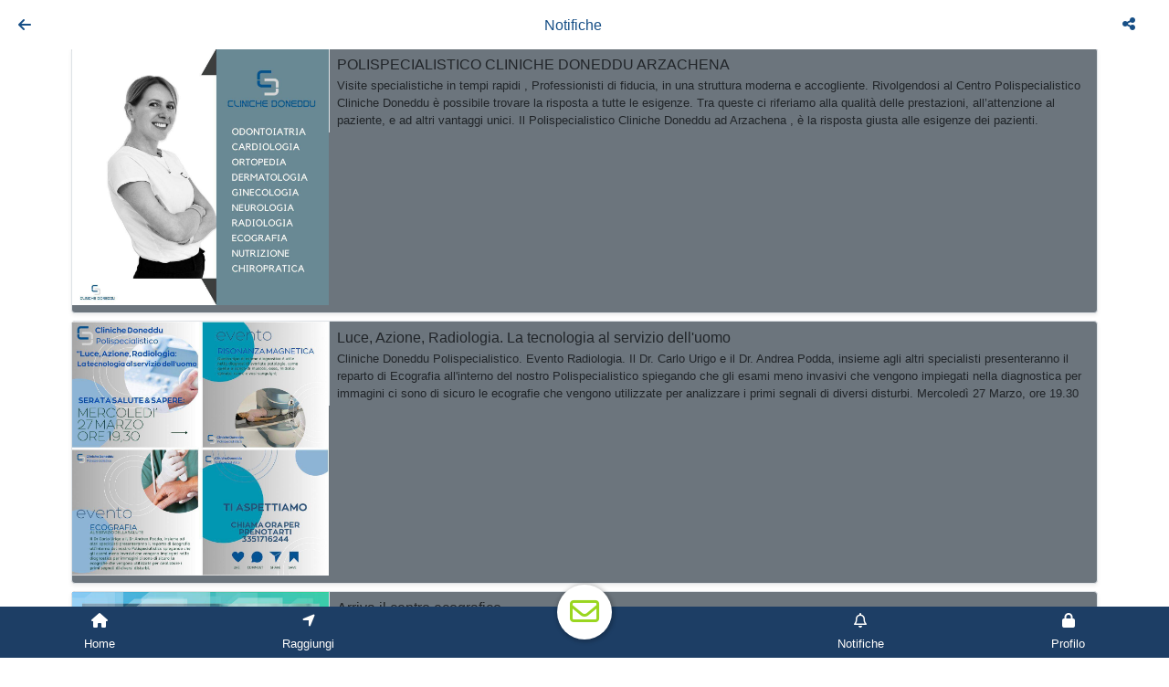

--- FILE ---
content_type: text/html; charset=UTF-8
request_url: https://clinichedoneddu.cittacoupon.it/app/notifiche.html
body_size: 7974
content:
<!DOCTYPE html>
<html lang="IT">
<head>
<meta charset="UTF-8">
<meta name="description" content="Cliniche Doneddu - Polispecialistico - Arzachena - clinichedoneddu.cittacoupon.it/app" >
<meta name="keywords" content="Cliniche Doneddu - Polispecialistico Arzachena" >
<meta name="revisit-after" content="10 days" >
<title>Cliniche Doneddu - Polispecialistico</title>

<!--<link rel="stylesheet" href="https://pro.fontawesome.com/releases/v5.13.0/css/all.css" integrity="sha384-IIED/eyOkM6ihtOiQsX2zizxFBphgnv1zbe1bKA+njdFzkr6cDNy16jfIKWu4FNH" crossorigin="anonymous">-->
<script src="https://kit.fontawesome.com/bef7eec11b.js" crossorigin="anonymous"></script>
<script  src="https://code.jquery.com/jquery-3.4.1.min.js"  integrity="sha256-CSXorXvZcTkaix6Yvo6HppcZGetbYMGWSFlBw8HfCJo="  crossorigin="anonymous"></script>
<link rel="stylesheet" href="https://stackpath.bootstrapcdn.com/bootstrap/4.3.1/css/bootstrap.min.css" integrity="sha384-ggOyR0iXCbMQv3Xipma34MD+dH/1fQ784/j6cY/iJTQUOhcWr7x9JvoRxT2MZw1T" crossorigin="anonymous">
<script src="https://cdnjs.cloudflare.com/ajax/libs/popper.js/1.14.7/umd/popper.min.js" integrity="sha384-UO2eT0CpHqdSJQ6hJty5KVphtPhzWj9WO1clHTMGa3JDZwrnQq4sF86dIHNDz0W1" crossorigin="anonymous"></script>
<script src="https://stackpath.bootstrapcdn.com/bootstrap/4.3.1/js/bootstrap.min.js" integrity="sha384-JjSmVgyd0p3pXB1rRibZUAYoIIy6OrQ6VrjIEaFf/nJGzIxFDsf4x0xIM+B07jRM" crossorigin="anonymous"></script><link href="../css/icofont.min.css" rel="stylesheet">
<link rel="stylesheet" href="../css/stili.css?v=4.5" type="text/css" >
<script>
var fuso_options = {dateStyle: "short", timeStyle: "short", timeZone: "Europe/Rome"};

$(document).ready(function(){
	window.onbeforeunload  = function() {
		$("#onunload").show();
		setTimeout(() => {$("#onunload").hide();}, 1000)
	};
	$("#onunload").click(function() {
		$("#onunload").hide();
	});
});

$(document).on("click", ".modal-backdrop", function(e) {
	$("#menu_lateral").modal("hide");
});
</script>
<meta name="theme-color" content="#">
<meta name="mobile-web-app-capable" content="yes">
<meta name="apple-mobile-web-app-capable" content="yes">
<meta name="apple-mobile-web-app-status-bar-style" content="#">

<link rel="apple-touch-icon" sizes="180x180" href="../icone/apple-touch-icon.png">
<link rel="icon" type="image/png" sizes="32x32" href="../icone/favicon-32x32.png">
<link rel="icon" type="image/png" sizes="16x16" href="../icone/favicon-16x16.png">
<link rel="mask-icon" href="../icone/safari-pinned-tab.svg" color="#5bbad5">
<link rel="shortcut icon" href="../icone/favicon.ico">
<meta name="msapplication-TileColor" content="#">
<meta name="msapplication-config" content="../icone/browserconfig.xml">
<link rel="manifest" href="../manifest.json">
<script type="text/javascript" src="../sw.js?v=4.5"></script>

<script>
if ("serviceWorker" in navigator) {
    //console.log("Will the service worker register?");
    navigator.serviceWorker.register("../sw.js?v=4.5")
      .then(function(reg){
        //console.log("YES");
     }).catch(function(err) {
        //console.log("No - Errore:", err)
    });
 }
</script>

<meta name="viewport" content="width=device-width, initial-scale=1, maximum-scale=1.0, minimum-scale=1.0, user-scalable=no" >
  
<script>
$(document).on("click",".lbInvBtStart",function() {
	$( ".lbInvPosition1" ).addClass( "lbInvIncoming lbInvActive" );
	$( "#lbContactBtIcon" ).addClass( "lbInvBtmenu" );
	$( "#lbContactBtIcon" ).removeClass( "lbInvBtStart" );
	$( ".menu_center_chiudi" ).addClass( "lbInvBtmenu" );
	$( ".menu_center_chiudi" ).show();
}); 	
$(document).on("click",".lbInvBtmenu",function() { 
	$( ".lbInvPosition1" ).removeClass( "lbInvActive" );
	$( "#lbContactBtIcon" ).addClass( "lbInvBtStart" );
	$( "#lbContactBtIcon" ).removeClass( "lbInvBtmenu" );
	$( ".menu_center_chiudi" ).removeClass( "lbInvBtmenu" );
	$( ".menu_center_chiudi" ).hide();
});
$(document).on("click","#lbContactOperator",function() {
	$( ".lbInvPosition1" ).addClass( "lbInvIncoming lbInvActive" );
	$( "#lbContactBtIcon" ).addClass( "lbInvBtmenu-start" );
	$( "#lbContactBtIcon" ).removeClass( "lbInvBtStart" );
	$( ".menu_center_chiudi" ).addClass( "lbInvBtmenu-start" );
	$( ".menu_center_chiudi" ).show();
}); 
$(document).on("click",".lbInvBtmenu-start",function() { 
	$( ".lbInvPosition1" ).removeClass( "lbInvIncoming lbInvActive" );
	$( "#lbContactBtIcon" ).addClass( "lbInvBtStart" );
	$( "#lbContactBtIcon" ).removeClass( "lbInvBtmenu-start" );
	$( ".menu_center_chiudi" ).removeClass( "lbInvBtmenu-start" );
	$( ".menu_center_chiudi" ).hide();
});
 
$(document).on("click",".lbInvBtContact",function() { 
	$( ".lbInvPosition1" ).removeClass( "lbInvIncoming lbInvActive" );
	$( "#lbContactBtIcon" ).addClass( "lbInvBtStart" );
	$( "#lbContactBtIcon" ).removeClass( "lbInvBtmenu-start" );	
	$( ".menu_center_chiudi" ).hide();
});
 
</script>

<style type="text/css">
.menu_center_envelope {left: 14px; top: 13px;}
.menu_center_chiudi {display:none; position: absolute;top:5px; left: 9px;font-size:150%;}
@-webkit-keyframes lbSlideTopIn {
     0% {
         -webkit-transform-origin: 0 0;
         -webkit-transform: translateY(-100%);
    }
     100% {
         -webkit-transform-origin: 0 0;
         -webkit-transform: translateY(0%);
    }
}
@keyframes lbSlideTopIn {
     0% {
         transform-origin: 0 0;
         transform: translateY(-100%);
    }
     100% {
         transform-origin: 0 0;
         transform: translateY(0%);
    }
}
@-webkit-keyframes lbSlideBottomIn {
     0% {
         -webkit-transform-origin: 0 0;
         -webkit-transform: translateY(100%);
    }
     100% {
         -webkit-transform-origin: 0 0;
         -webkit-transform: translateY(0%);
    }
}
@keyframes lbSlideBottomIn {
     0% {
         transform-origin: 0 0;
         transform: translateY(100%);
    }
     100% {
         transform-origin: 0 0;
         transform: translateY(0%);
    }
}
.lbSlide {
     visibility: visible !important;
     -webkit-animation-duration: 0.5s;
     animation-duration: 0.5s;
     -webkit-animation-fill-mode: both;
     animation-fill-mode: both;
}
.lbSlideTopIn {
     -webkit-animation-name: lbSlideTopIn;
     animation-name: lbSlideTopIn;
}
.lbSlideBottomIn {
     -webkit-animation-name: lbSlideBottomIn;
     animation-name: lbSlideBottomIn;
}
.lbUnselect {
     -webkit-user-select: none;
     -khtml-user-select: none;
     -moz-user-select: none;
     -o-user-select: none;
     user-select: none;
}
.lbInv {
     display: block !important;
     font-family: "Arial";
     position: fixed;
     z-index: 1036;
}
.lbInvSpriteMobile {
     background-image: url("https://appstream.cittacoupon.it/img/sprite.contact.mobile.png");
     background-position: center center;
     background-repeat: no-repeat;
}
.lbInv.lbInvHide {
     visibility: hidden;
     opacity: 0;
}
.lbInv .lbInvMask {
     position: fixed;
     top: 0px;
     right: 0px;
     bottom: 0px;
     left: 0px;
     background-color: rgba(0, 0, 0, 0.5);
     visibility: hidden;
     opacity: 0;
     -moz-transition: all 300ms;
     -webkit-transition: all 300ms;
     z-index: 1;
}
.lbInvActive .lbInvMask {
     visibility: visible;
     opacity: 1;
}
.lbInv .lbInvElems {
     z-index: 2;
}
.lbInv .lbInvBtContactGuide .lbInvBtIcon {
     background-position: 0 -380px;
}
.lbInv .lbInvBtContactChat .lbInvBtIcon {
     background-position: 0 0;
}
.lbInv .lbInvBtContactEmail .lbInvBtIcon {
     background-position: 0 -50px;
}
.lbInv .lbInvBtContactCall .lbInvBtIcon {
     background-position: 0 -100px;
}
.lbInv .lbInvBtContactCallBack .lbInvBtIcon {
     background-position: 0 -150px;
}
.lbInv .lbInvBtContactVozelia .lbInvBtIcon {
     background-position: 0 -200px;
}
.lbInv .lbInvBtContactSkype .lbInvBtIcon {
     background-position: 0 -250px;
}
.lbInv .lbInvBtContactWhatsapp .lbInvBtIcon {
     background-position: 0 -300px;
}
.lbInv .lbInvBtContactMessenger .lbInvBtIcon {
     background-position: 0 -399px;
}
.lbInv .lbInvBtContactTwitter .lbInvBtIcon {
     background-position: 0 -442px;
}
.lbInv .lbInvBtContactSkype {
     background-color: #00B2EB !important;
}
.lbInv .lbInvBtContactWhatsapp {
     background-color: #43a026 !important;
}
.lbInv .lbInvBtContactMessenger {
     background-image: linear-gradient(#09f, #09f) !important;
}
.lbInv .lbInvBtContactTwitter {
     background-image: linear-gradient(#09f, #09f) !important;
}
.lbInvSlide {
     background-color: #fff;
     visibility: hidden;
     position: fixed;
     right: 0px;
     top: 100%;
     bottom: 0px;
     -moz-transition: all 0.8s;
     -webkit-transition: all 0.8s;
     z-index: 1037;
     width: 100%;
     opacity: 0;
}
.lbInvSlidePosition2 {
     left: 0px;
}
.lbInvSlideLoading {
     display: none;
     position: absolute;
     top: 0px;
     right: 0px;
     bottom: 0px;
     left: 0px;
     background: url("//www.livebeep.com/visitor/images/loadingb6.gif") no-repeat center center;
     background-color: #fff;
     opacity: 1;
}
.lbInvSlideLoadingShow {
     display: block;
}
.lbInvSlideContent {
     width: 100%;
     height: 100%;
     position: relative;
     z-index: 2;
     -webkit-box-shadow: 0px 0 10px rgba(0, 0, 0, 0.5);
     -moz-box-shadow: 0px 0 10px rgba(0, 0, 0, 0.5);
     box-shadow: 0px 0 10px rgba(0, 0, 0, 0.5);
}
.lbInvSlideIframe {
     position: absolute;
     top: 0px;
     right: 0px;
     left: 0px;
     bottom: 30px;
}
.lbInvSlideIframe iframe {
     width: 100%;
     height: 100% !important;
}
.lbInvSlideFooter {
     position: absolute;
     right: 0px;
     left: 0px;
     bottom: 0px;
     height: 30px;
     text-align: center;
     background-color: #fff;
     padding: 5px;
     box-sizing: border-box;
}
.lbPowered,.lbPowered a {
     font-size: 11px !important;
     font-family: sans-serif;
     color: rgba(0, 0, 0, 0.6) !important;
     text-decoration: none !important;
     line-height: 15px;
     letter-spacing: 1px;
}
.lbPowered a:hover {
     text-decoration: none !important;
     color: rgba(0, 0, 0, 0.8);
}
.lbInvChat .lbInvSlideIframe {
     bottom: 20px;
}
.lbInvChat .lbInvSlideFooter {
     background-color: #e4e4e4 !important;
     padding: 0px;
     height: 20px;
}
.lbInvSat {
     bottom: 20px;
     width: 60px;
     height: 60px;
     -webkit-tap-highlight-color: rgba(255, 255, 255, 0);
     transition: opacity 0.5s !important;
     -moz-transition: opacity 0.5s !important;
     -webkit-transition: opacity 0.5s !important;
}
.lbInvSat .lbInvBt {
     position: absolute;
     top: 0;
     left: 0;
     width: 100%;
     height: 100%;
     border-radius: 50%;
     opacity: 0;
     z-index: -10;
     cursor: pointer;
     background-color: #038CBA;
     transition: opacity 0.5s, z-index 0.3s, -webkit-transform 0.5s;
     transition: opacity 0.5s, z-index 0.3s, transform 0.5s;
     transition: opacity 0.5s, z-index 0.3s, transform 0.5s, -webkit-transform 0.5s;
     -webkit-transform: translateX(0);
     transform: translateX(0);
     -webkit-box-shadow: 1px 1px 4px 2px rgba(0, 0, 0, 0.2);
     box-shadow: 1px 1px 4px 2px rgba(0, 0, 0, 0.2);
}
.lbInvSat .lbInvBtTrigger {
     opacity: 1;
     width: 100%;
     height: 100%;
     cursor: pointer;
     -moz-transition: all 300ms;
     -webkit-transition: all 300ms;
     z-index: 2;
}
.lbInvSat .lbInvOperator,.lbInvSat .lbInvComment,.lbInvSat .lbInvClose,.lbInvSat .lbInvNewMsg {
     visibility: hidden;
     opacity: 0;
     -moz-transition: all 500ms;
     -webkit-transition: all 500ms;
}
.lbInvSat .lbInvOperator {
     position: absolute;
     width: 100%;
     height: 100%;
     border-radius: 50%;
     background-color: #fff;
     z-index: 1;
     background-repeat: no-repeat;
     background-size: contain;
     background-position: center center;
}
.lbInvSat .lbInvComment {
     position: absolute;
     bottom: 140%;
     width: 200px;
     background-color: #b2c3d0;
     color: rgba(255, 255, 255, 1);
     padding: 10px;
     -webkit-border-radius: 10px;
     border-radius: 10px;
     -webkit-box-shadow: 1px 1px 4px 2px rgba(0, 0, 0, 0.2);
     box-shadow: 1px 1px 4px 2px rgba(0, 0, 0, 0.2);
     font-size: 1em;
     line-height: 1.2em;
}
.lbInvSat .lbInvComment:after {
     content: '';
     width: 0;
     height: 0;
     position: absolute;
     border: 10px solid transparent;
     border-top-color: #b2c3d0;
     bottom: -20px;
}
.lbInvSat .lbInvClose {
     position: absolute;
     top: -4px;
     left: -4px;
     width: 26px;
     height: 26px;
     border-radius: 50%;
     background-color: #000;
     z-index: 3;
     text-align: center;
     background-position: -58px 1px;
}
.lbInvSat .lbInvNewMsg {
     visibility: hidden;
     opacity: 0;
     position: absolute;
     width: 20px;
     height: 20px;
     border-radius: 50%;
     background-color: red;
     color: #fff;
     z-index: 2;
     text-align: center;
     line-height: 22px;
     font-size: 13px;
     font-weight: bold;
}
.lbInvSat .lbInvBtIcon {
     position: absolute;/* width: 50px; height: 50px; top: 50%; left: 50%; margin: -25px 0 0 -25px;*/
}
.lbInvSat .lbInvTab {
     position: absolute;
     top: 0;
     left: 0;
     width: 100%;
     height: 100%;
     z-index: 1;
     -webkit-transform-origin: 50% 50%;
     transform-origin: 50% 50%;
}
.lbInvSat .lbInvBtContact {
     width: 50px;
     height: 50px;
}
.lbInvSat .lbInvBtContact .lbInvBtIcon {
     position: absolute;
     width: 100%;
     height: 100%;
     width: 50px;
     height: 50px;
}
.lbInvSat.lbInvPosition1 {
	right: 50%;
	margin-right: -30px;
}
.lbInvSat.lbInvPosition1 .lbInvComment {
     right: 0px;
}
.lbInvSat.lbInvPosition1 .lbInvComment:after {
     right: 20px;
     left: inherit;
}
.lbInvSat.lbInvPosition2 {
     left: 20px;
}
.lbInvSat.lbInvPosition2 .lbInvComment {
     left: 0px;
}
.lbInvSat.lbInvPosition2 .lbInvComment:after {
     left: 20px;
     right: inherit;
}
.lbInvSat.lbInvActive .lbInvBtClose {
     background:none;
     visibility: visible !important;
     opacity: 1 !important;
     width: 36px;
     height: 36px;
}
.lbInvSat.lbInvIncoming .lbInvComment,.lbInvSat.lbInvIncoming .lbInvOperator {
     display: block;
     visibility: visible;
     opacity: 1;
}
.lbInvSat.lbInvIncoming .lbInvComment,.lbInvSat.lbInvIncoming .lbInvNewMsg {
     transition-delay: 1s;
}
.lbInvSat.lbInvIncoming .lbInvBtTrigger .lbInvBtIcon {
     visibility: hidden;
     opacity: 0;
}
.lbInvSat.lbInvClosed .lbInvClose {
     visibility: visible;
     opacity: 1;
}
.lbInvSat.lbInvInbox .lbInvNewMsg {
     visibility: visible;
     opacity: 1;
}
.lbInvSat.lbInvActive .lbInvBtContact {
     opacity: 1;
     z-index: 50;
}
.lbInvSat.lbInvActive .lbInvBt.lbInvBtTrigger {
     width: 60%;
     height: 60%;
     top: 20%;
     left: 20%;
     background-color: #000;
}
.lbInvSat.lbInvActive .lbInvBt.lbInvBtTrigger .lbInvComment,.lbInvSat.lbInvActive .lbInvBt.lbInvBtTrigger .lbInvOperator,.lbInvSat.lbInvActive .lbInvBt.lbInvBtTrigger .lbInvClose,.lbInvSat.lbInvActive .lbInvBt.lbInvBtTrigger .lbInvNewMsg {
     display: none;
}
.lbInvBar {
     bottom: 0px;
     width: 100%;
}
.lbInvBar .lbInvBtTrigger {
     width: 100%;
     height: 50px;
     border-spacing: 0 0;
}
.lbInvBar .lbInvBtTrigger table {
     width: 100%;
     height: 100%;
     border-spacing: 0 0;
}
.lbInvBar .lbInvBtTrigger table td {
     vertical-align: middle;
}
.lbInvBar .lbInvData {
     width: 35%;
     height: 100%;
     background-color: #242424;
}
.lbInvBar .lbInvOperator {
     text-align: center;
     padding: 3px;
}
.lbInvBar .lbInvOperatorPic {
     width: 35px;
     height: 35px;
     border-radius: 50%;
     background-repeat: no-repeat;
     background-size: contain;
     background-position: center center;
     display: inline-block;
     margin-bottom: -4px;
}
.lbInvBar .lbInvText {
     padding: 3px;
     vertical-align: middle;
}
.lbInvBar .lbInvTextTitle {
     font-size: 11px;
     line-height: 12px;
     color: rgba(255, 255, 255, 0.8);
     text-align: center;
}
.lbInvBar .lbInvTabs {
     width: 65%;
     height: 100%;
     padding: 0px;
}
.lbInvBar .lbInvTab {
     padding: 3px 0;
     text-align: center;
}
.lbInvBar .lbInvTab .lbInvTabInner {
     border-right: 1px solid rgba(255, 255, 255, 0.2);
     height: 100%;
}
.lbInvBar .lbInvTab:last-child .lbInvTabInner {
     border-right: 0px;
}
.lbInvBar .lbInvTab .lbInvBtIcon {
     width: 50px;
     height: 50px;
     zoom: 0.8;
     display: inline-block;
}
.lbPop {
     position: fixed !important;
     top: 0px;
     right: 0px;
     bottom: 0px;
     left: 0px;
     -webkit-backface-visibility: hidden;
     z-index: 1037;
}
.lbPopShow {
     visibility: visible !important;
     -webkit-animation: anim-open 1s;
     animation: anim-open 1s;
}
.lbPopHide {
     visibility: hidden;
     -webkit-animation: anim-close 0.5s;
     animation: anim-close 0.5s;
}
.lbPopBack {
     display: none;
     width: 100%;
     height: 100%;
     background-color: #000;
     opacity: 0.5;
     -moz-opacity: 0.5;
     filter: alpha(Opacity=50);
}
.lbPopBackHide {
     display: none !important;
}
.lbPopContent {
     position: absolute;
     top: 0px;
     right: 0px;
     bottom: 0px;
     left: 0px;
     display: none;
}
.lbPopContent iframe {
     width: 100%;
     height: 100%;
     padding: 0;
}
.lbFloat {
     position: fixed !important;
     -webkit-backface-visibility: hidden;
     z-index: 1037;
     visibility: hidden;
     max-width: 100%;
     width: 400px;
}
.lbFloat iframe {
     -webkit-box-shadow: 0 0 3px 3px rgba(0, 0, 0, 0.2);
     box-shadow: 0 0 3px 3px rgba(0, 0, 0, 0.2);
}
.lbFloat iframe {
     margin: 0px !important;
     display: block;
     background-color: transparent;
}
.lbFloatTop {
     top: -5px;
     right: 0;
     left: 0;
     margin-right: auto;
     margin-left: auto;
}
.lbFloatBottom {
     bottom: -5px;
     right: 0;
     left: 0;
     margin-right: auto;
     margin-left: auto;
}
.lbFloatHide {
     visibility: hidden !important;
     opacity: 0;
     transition: visibility 0s 0.2s, opacity 0.2s linear;
}
.lbLayout {
     top: 62px;
}
@media only screen and (max-width: 600px) {
     .lbInvSlideShow {
         visibility: visible;
         opacity: 1;
         top: 0%;
    }
}
@media only screen and (min-width: 601px) {
     .lbInvSlideShow {
         visibility: visible;
         opacity: 1;
         top: 30%;
    }
     .lbInvSlide {
         max-width: 400px;
    }
}

</style>

<style type="text/css">.lbInvTab:nth-child(1) {
    -webkit-transform: rotate(45deg);
    transform: rotate(45deg);
}
 .lbInv.lbInvActive .lbInvTab:nth-child(1) .lbInvBtContact {
    -webkit-transform: translateY(-150px) rotate(-45deg);
    transform: translateY(-150px) rotate(-45deg);
	}.lbInvTab:nth-child(2) {
    -webkit-transform: rotate(0deg);
    transform: rotate(0deg);
}
 .lbInv.lbInvActive .lbInvTab:nth-child(2) .lbInvBtContact {
    -webkit-transform: translateY(-150px) rotate(0deg);
    transform: translateY(-150px) rotate(0deg);
	}.lbInvTab:nth-child(3) {
    -webkit-transform: rotate(-45deg);
    transform: rotate(-45deg);
}
 .lbInv.lbInvActive .lbInvTab:nth-child(3) .lbInvBtContact {
    -webkit-transform: translateY(-150px) rotate(45deg);
    transform: translateY(-150px) rotate(45deg);
	}
</style>

<style type="text/css">
.lbInv div,.lbInv a,.lbInv input,.lbInv select,.lbInv textarea {
    font-family: Arial, Helvetica, sans-serif;
}
#lbContactIcon,.lbTabsMarketHeader,.lbTab,.lbTabSelected .lbTabIcon,.lbInvHeader,.lbInvMobile .lbInvBt,.lbLayoutButton {
    background-color:#003AC2;
}
.lbLayout {
    border-color: #003AC2;
}
.lbInvHeaderInfoData div,.lbInvHeaderTitle {
    color: #FFF;
}
#lbContactComment,.lbInvComment {
    background-color:#b2c3d0;
    border-color:#a7b8c5;
    color:#333;
}
 #lbContactComment::after,.lbInvComment:after {
    border-top-color:#b2c3d0;
}

</style>

<style>

	.menu_center_icon {color:#9ad620 !important; }
	
	#lbContactIcon, .lbTabsMarketHeader, .lbTab, .lbTabSelected .lbTabIcon, .lbInvHeader, .lbInvMobile .lbInvBt, .lbLayoutButton {background-color:#ffffff !important; }
	
	#menu_lateral .modal-body i {color:#DDDEE0;}	
	.home_icon_div a {margin:.75em;}
	.colore_sfondo_bottoni {background-color:#ffffff !important;}
	.colore_sfondo_bottoni_inverso {color:#ffffff !important;} 	
	.colore_testo_app {color:#153153 !important;}
	.colore_sfondo_inverso {background-color:#153153 !important;}	
	.colore_testo_app i{color:#DDDEE0 !important;}	
	.colore_pulsante_menu {color:#A6E427 !important;}	
	.modal_menu a,.modal_menu .close,.modal-header .close,.modal_menu .btn {color:#153153 !important; }	
	.modal_menu,.modal_menu .modal-content,.modal_menu .modal-content .modal-footer,.modal_menu .list-group-item {background-color:#ffffff !important; }	
	.modal_menu .modal-header .close,.modal_menu .modal-header a,#menu_top,#menu_top a,#menu_top .btn,.carrello-ordine-button,.modal-header .close {color:#174F86 !important; }
	.modal_menu .modal-header,#menu_top{background-color:#ffffff !important; border-color: #ffffff; }
	.modal_page .modal-content {background-color:#DDDEE0 !important; }
	#prenota .modal-content {background-color:#fff !important; }
	.modal_page .bg-transparent {background-color:#ffffff !important; }
	.modal_page .bg-transparent,.pagina-menu-style-0 .modal-content,.pagina-menu-style-0 .modal-content .cartella-return,.pagina-menu-style-0 .modal-content .modal-header .close  {color:#174F86 !important; }
	#prenota .modal-content,#prenota .modal-content .modal-header .close {color:#212529 !important;}
	.modal_page .modal-content {color:#174F86 !important; }
	.pie_mobile a {color:#ffffff !important;}	
	.pie_mobile {background-color:#1D3E65 !important;}	
	.cambia_sede_btn {color:#9ad620 !important; }
	
	.cambia_sede_btn {background-color:#ffffff !important; }
	
@media (min-width: 576px){

}
</style>

</head>
<body><div style="display:none;" id="onunload" class="w-100 h-100 text-center position-fixed pagination-centered text-white"><i class="fa fa-spinner fa-pulse fa-3x fa-fw mt-5"></i></div><div class="fixed-top"><div class="card-header text-center py-2 d-flex flex-row bg-secondary" id="menu_top"><div class="d-flex justify-content-between"><a href="https://clinichedoneddu.cittacoupon.it/app/" class="btn shadow-none lead px-0 pt-2 " ><i class="fas fa-arrow-left"></i>&nbsp;</a></div><div class="flex-fill pt-2 ">Notifiche</div><div class="d-flex justify-content-between px-0  menu_top_right"><button type="button" class="btn shadow-none" data-toggle="modal" data-target="#condividi_div" aria-pressed="true" aria-controls="condividi_div" aria-expanded="false" aria-label="CONDIVIDI"><i class="fas fa-share-alt "></i>&nbsp;</button></div></div></div><div class="fondo"><div class="border-bottom shadow-sm m-2 bg-secondary border rounded clearfix"><div class="float-left w-25 text-center h1"><a href="https://www.clinichedoneddu.it/prenota-online/" ><img src="https://www.cittacoupon.it/coupon-notifiche/98124/2241/1.jpg" class="w-100"></a></div><div class="float-right w-75 border-left text-left"><h6 class="px-2 pt-2 pb-0 mb-1"><a href="https://www.clinichedoneddu.it/prenota-online/" >POLISPECIALISTICO CLINICHE DONEDDU ARZACHENA</a></h6><p class="ref_link_az small px-2 pb-1 mb-0"><a href="https://www.clinichedoneddu.it/prenota-online/" >Visite specialistiche in tempi rapidi , Professionisti di fiducia, in una struttura moderna e accogliente. Rivolgendosi al Centro Polispecialistico Cliniche Doneddu è possibile trovare la risposta a tutte le esigenze. Tra queste ci riferiamo alla qualità delle prestazioni, all’attenzione al paziente, e ad altri vantaggi unici. Il Polispecialistico Cliniche Doneddu ad Arzachena , è la risposta giusta alle esigenze dei pazienti.</a></p>
			</div>
		</div><div class="border-bottom shadow-sm m-2 bg-secondary border rounded clearfix"><div class="float-left w-25 text-center h1"><a href="https://www.clinichedoneddu.it/prenota-online/" ><img src="https://www.cittacoupon.it/coupon-notifiche/98124/2104/1.jpg" class="w-100"></a></div><div class="float-right w-75 border-left text-left"><h6 class="px-2 pt-2 pb-0 mb-1"><a href="https://www.clinichedoneddu.it/prenota-online/" >Luce, Azione, Radiologia. La tecnologia al servizio dell'uomo</a></h6><p class="ref_link_az small px-2 pb-1 mb-0"><a href="https://www.clinichedoneddu.it/prenota-online/" >Cliniche Doneddu Polispecialistico. Evento Radiologia. Il Dr. Carlo Urigo e il Dr. Andrea Podda, insieme agli altri specialisti presenteranno il reparto di Ecografia all'interno del nostro Polispecialistico spiegando che gli esami meno invasivi che vengono impiegati nella diagnostica per immagini ci sono di sicuro le ecografie che vengono utilizzate per analizzare i primi segnali di diversi disturbi.

 Mercoledì 27 Marzo, ore 19.30</a></p>
			</div>
		</div><div class="border-bottom shadow-sm m-2 bg-secondary border rounded clearfix"><div class="float-left w-25 text-center h1"><a href="https://www.clinichedoneddu.it/prenota-online/" ><img src="https://www.cittacoupon.it/coupon-notifiche/98124/2062/1.jpg" class="w-100"></a></div><div class="float-right w-75 border-left text-left"><h6 class="px-2 pt-2 pb-0 mb-1"><a href="https://www.clinichedoneddu.it/prenota-online/" >Arriva il centro ecografico</a></h6><p class="ref_link_az small px-2 pb-1 mb-0"><a href="https://www.clinichedoneddu.it/prenota-online/" >E' attivo il nostro nuovissimo reparto di ecografia Osteo-articolare. Presso il nostro centro, ci impegniamo a fornire un servizio di alta qualità per soddisfare le esigenze di salute dei nostri pazienti.</a></p>
			</div>
		</div><div class="border-bottom shadow-sm m-2 bg-secondary border rounded clearfix"><div class="float-left w-25 text-center h1"><a href="https://www.clinichedoneddu.it/cliniche-doneddu-ortopedia-chirurgia-ortopedica/" ><img src="https://www.cittacoupon.it/coupon-notifiche/98124/1906/1.jpg" class="w-100"></a></div><div class="float-right w-75 border-left text-left"><h6 class="px-2 pt-2 pb-0 mb-1"><a href="https://www.clinichedoneddu.it/cliniche-doneddu-ortopedia-chirurgia-ortopedica/" >Al via il reparto di Ortopedia</a></h6><p class="ref_link_az small px-2 pb-1 mb-0"><a href="https://www.clinichedoneddu.it/cliniche-doneddu-ortopedia-chirurgia-ortopedica/" >Le Cliniche Doneddu continuano il cammino verso l’eccellenza con il nuovo reparto di Ortopedia</a></p>
			</div>
		</div><div class="border-bottom shadow-sm m-2 bg-secondary border rounded clearfix"><div class="float-left w-25 text-center h1"><a href="https://www.clinichedoneddu.it/?page_id=118872&amp;et_fb=1&amp;PageSpeed=off" ><img src="https://www.cittacoupon.it/coupon-notifiche/98124/1876/1.jpg" class="w-100"></a></div><div class="float-right w-75 border-left text-left"><h6 class="px-2 pt-2 pb-0 mb-1"><a href="https://www.clinichedoneddu.it/?page_id=118872&amp;et_fb=1&amp;PageSpeed=off" >Festa d'Estate 2023</a></h6><p class="ref_link_az small px-2 pb-1 mb-0"><a href="https://www.clinichedoneddu.it/?page_id=118872&amp;et_fb=1&amp;PageSpeed=off" >Ti va di ballare? Ti va di sorridere?</a></p>
			</div>
		</div><div class="border-bottom shadow-sm m-2 bg-secondary border rounded clearfix"><div class="float-left w-25 text-center h1"><a href="https://www.clinichedoneddu.it/negozio/" ><img src="https://www.cittacoupon.it/coupon-notifiche/98124/1848/1.jpg" class="w-100"></a></div><div class="float-right w-75 border-left text-left"><h6 class="px-2 pt-2 pb-0 mb-1"><a href="https://www.clinichedoneddu.it/negozio/" >Finalmente Online lo store per i prodotti shardana</a></h6><p class="ref_link_az small px-2 pb-1 mb-0"><a href="https://www.clinichedoneddu.it/negozio/" >Disponibili online i nostri prodotti! Spedizione gratuita per acquisti superiori a 25 euro!</a></p>
			</div>
		</div><div class="border-bottom shadow-sm m-2 bg-secondary border rounded clearfix"><div class="float-left w-25 text-center h1"><a href="https://www.clinichedoneddu.it/reparto-dermatologia-dr-ssa-lina-puggioni/" ><img src="https://www.cittacoupon.it/coupon-notifiche/98124/1781/1.jpg" class="w-100"></a></div><div class="float-right w-75 border-left text-left"><h6 class="px-2 pt-2 pb-0 mb-1"><a href="https://www.clinichedoneddu.it/reparto-dermatologia-dr-ssa-lina-puggioni/" >Reparto Dermatologia - Prevenzione e cura</a></h6><p class="ref_link_az small px-2 pb-1 mb-0"><a href="https://www.clinichedoneddu.it/reparto-dermatologia-dr-ssa-lina-puggioni/" >REPARTO DERMATOLOGIA - DR.SSA LINA PUGGIONI 
Clicca qui per tutte le informazioni</a></p>
			</div>
		</div><div class="border-bottom shadow-sm m-2 bg-secondary border rounded clearfix"><div class="float-left w-25 text-center h1"><a href="https://www.clinichedoneddu.it/dr-ssa-valentina-sanna-biologa-nutrizionista/" ><img src="https://www.cittacoupon.it/coupon-notifiche/98124/1685/1.jpg" class="w-100"></a></div><div class="float-right w-75 border-left text-left"><h6 class="px-2 pt-2 pb-0 mb-1"><a href="https://www.clinichedoneddu.it/dr-ssa-valentina-sanna-biologa-nutrizionista/" >Dr.ssa Valentina Sanna - Biologa Nutrizionista</a></h6><p class="ref_link_az small px-2 pb-1 mb-0"><a href="https://www.clinichedoneddu.it/dr-ssa-valentina-sanna-biologa-nutrizionista/" >Da oggi alle Cliniche Doneddu - Contattaci per informazioni</a></p>
			</div>
		</div></div> <!-- fine tot --><!-- Modal Menu -->
<div class="modal fade rounded-0 modal_menu  bg-white" id="condividi_div" tabindex="-1" role="dialog" aria-labelledby="condividi_div" aria-hidden="true" style="display:none;" >
  <div class="modal-dialog m-0" role="document">
    <div class="modal-content h-100 border-0 text-secondary">
      <div class="modal-header">
        <h5 class="modal-title">Condividi <i class="fas fa-share-alt"></i></h5>
        <button type="button" class="close" data-dismiss="modal" aria-label="Close" aria-pressed="true"><i class="fas fa-times"></i>&nbsp;</button>
      </div>
      <div class="modal-body"><div class="row row-cols-3 text-center">
<div class="col py-4"><a href="https://twitter.com/intent/tweet?original_referer=https://clinichedoneddu.cittacoupon.it/app/notifiche.html&ref_src=twsrc%5Etfw&text=Cliniche+Doneddu+-+Polispecialistico+-+Notifiche%0A&tw_p=tweetbutton&url=https://clinichedoneddu.cittacoupon.it/app/notifiche.html" target="blank"><i class="fab fa-twitter fa-2x rounded-circle text-white circle-icon" style="background:#00acee"></i><br>Twitter</a></div>
<div class="col py-4"><a href="https://www.facebook.com/sharer.php?u=https://clinichedoneddu.cittacoupon.it/app/notifiche.html" target="blank"><i class="fab fa-facebook fa-2x rounded-circle text-white circle-icon" style="background:#3b5998"></i><br>Facebook</a></div>
<div class="col py-4"><a href="whatsapp://send?text=%2ACliniche%20Doneddu%20-%20Polispecialistico%20-%20Notifiche%2A%20%0Ahttps://clinichedoneddu.cittacoupon.it/app/notifiche.html" data-action="share/whatsapp/share"><i class="fab fa-whatsapp fa-2x rounded-circle text-white circle-icon" style="background:#25D366"></i><br>Whatsapp</a></div>
<div class="col py-4"><a href="fb-messenger://share/?link=https://clinichedoneddu.cittacoupon.it/app/notifiche.html&app_id=1143759889013468"><i class="fab fa-facebook-messenger fa-2x rounded-circle text-white circle-icon" style="background:#0078FF"></i><br>Messanger</a></div>
<div class="col py-4"><a href="mailto:?subject=Cliniche%20Doneddu%20-%20Polispecialistico%20-%20Notifiche&body=Cliniche Doneddu - Polispecialistico - Notifiche 
https://clinichedoneddu.cittacoupon.it/app/notifiche.html"><i class="far fa-envelope fa-2x rounded-circle text-white circle-icon" style="background:#F64536"></i><br>E-mail</a></div>
<div class="col py-4"><a href="https://t.me/share/url?url=https://clinichedoneddu.cittacoupon.it/app/notifiche.html&text=Cliniche%20Doneddu%20-%20Polispecialistico%20-%20Notifiche"><i class="fab fa-telegram fa-2x rounded-circle text-white circle-icon" style="background:#0088cc"></i><br>Telegram</a></div>

<!--
<div class="col"><a href="#" onclick=" const  dummy = document.createElement('input');document.body.appendChild(dummy);dummy.setAttribute('value', 'https://clinichedoneddu.cittacoupon.it/app/notifiche.html'); dummy.select();document.execCommand('copy');document.body.removeChild(dummy); "><i class="far fa-copy"></i><br>Copia Link</a></div>
-->
</div></div>
    </div>
  </div>
</div></div> <div class="fixed-bottom bg-white pie_mobile">
				<ul class="nav nav-pills nav-fill"><li class="nav-item text-center px-1"><a href="https://clinichedoneddu.cittacoupon.it/app/" class="d-block rounded  py-1"><i class="fas fa-home mb-0" aria-hidden="true"></i><br><span class="small mt-0">Home</span></a></li><li class="nav-item text-center px-1"><a href="https://maps.google.com/?q=41.0749962%209.3818175" class="d-block rounded  py-1"><i class="fas fa-location-arrow mb-0" aria-hidden="true"></i><br><span class="small mt-0">Raggiungi</span></a></li><li class="nav-item text-center px-1"><a href="#" class="d-block rounded  py-1"><i class=" mb-0" aria-hidden="true"></i><br><span class="small mt-0"></span></a></li><li class="nav-item text-center px-1"><a href="#" class="d-block rounded  py-1"><i class=" mb-0" aria-hidden="true"></i><br><span class="small mt-0"></span></a></li><li class="nav-item text-center px-1"><a href="notifiche.html" class="d-block rounded  py-1"><i class="far fa-bell mb-0" aria-hidden="true"></i><br><span class="small mt-0">Notifiche</span></a></li><li class="nav-item text-center px-1"><a href="area-riservata.html" class="d-block rounded  py-1"><i class="fas fa-lock mb-0" aria-hidden="true"></i><br><span class="small mt-0">Profilo</span></a></li>
				</ul>
		</div>
<div class="lbMask"></div>
<div id="lbContact" class="lbInv lbInvMobile lbUnselect lbInvSat lbInvPosition1">

<div id="lbContactMask" class="lbInvMask"></div>
<div id="lbContactElems" class="lbInvElems">
	<div id="lbContactTrigger" class="lbInvBt lbInvBtTrigger lbInvBtContactEmail menu_center_icon">
		<div id="lbContactBtIcon" class="lbInvSpriteMobile lbInvBtClose lbInvBtStart menu_center_icon"><i class="far fa-envelope fa-2x lbInvBtIcon menu_center_envelope" aria-hidden="true"></i></div>
		<div id="lbContactOperator" class="lbInvOperator" style="background-image: url(../img/operator.png);"></div>
		<div id="lbContactClose" class="lbInvSpriteMobile lbInvClose"></div>
		<div id="lbContactNewMsg" class="lbInvNewMsg">1</div>
		<div id="lbContactComment" class="lbInvComment">Posso aiutarti?</div>
		<i class="fas fa-times fa-2x menu_center_chiudi" aria-hidden="true"></i>
	</div>
<div id="lbContactTabs" class="lbInvTabs">
	<div class="lbInvTab" title="Social">
	<div class="lbInvBt lbInvBtContact">
	<a href="social.html" class="d-block rounded my-2 text-center text-white menu_center_icon"><i class="fas fa-mobile-alt fa-2x" aria-hidden="true"></i></a>
	</div></div>
	
	<div class="lbInvTab" title="Contattaci">
	<div class="lbInvBt lbInvBtContact">
	<a href="contatti.html" class="d-block rounded my-2 text-center text-white menu_center_icon"><i class="far fa-envelope fa-2x" aria-hidden="true"></i></a>
	</div></div>
	
	<div class="lbInvTab" title="Chiama">
	<div class="lbInvBt lbInvBtContact">
	<a href="tel:0789 840035" class="d-block rounded my-2 text-center text-white menu_center_icon"><i class="fas fa-phone-volume fa-2x" aria-hidden="true"></i></a>
	</div></div>
	
<!--
<div class="lbInvTab" title="E-mail">
<div class="lbInvBt lbInvBtContact lbInvBtContactEmail" onclick="_lbContact.contactInit('email');">
<div id="lbContactNewMsgTab" class="lbInvNewMsg">1</div><div class="lbInvSpriteMobile lbInvBtIcon"></div>
</div></div>

<div class="lbInvTab" title="Ti chiamiamo">
<div class="lbInvBt lbInvBtContact lbInvBtContactCallBack" onclick="_lbContact.contactInit('callback');">
<div class="lbInvSpriteMobile lbInvBtIcon"></div></div></div>

<div class="lbInvTab" title="Chiamami">
<div class="lbInvBt lbInvBtContact lbInvBtContactCall" onclick="_lbContact.contactInit('phone');"><div class="lbInvSpriteMobile lbInvBtIcon">
</div></div></div>

<div class="lbInvTab" title="Skype me"><div class="lbInvBt lbInvBtContact lbInvBtContactSkype" onclick="_lbContact.contactInit('skype');"><div class="lbInvSpriteMobile lbInvBtIcon">
</div></div></div>

<div class="lbInvTab" title="Whatsapp"><div class="lbInvBt lbInvBtContact lbInvBtContactWhatsapp" onclick="_lbContact.contactInit('whatsapp');"><div class="lbInvSpriteMobile lbInvBtIcon">
</div></div></div>
-->


</div>

</div>


</div>

<div id="lbContactSlide" class="lbInvSlide lbInvSlidePosition1 lbInvChat">
	<div id="lbContactLoading" class="lbInvSlideLoading"></div>
	<div id="lbContactContent" class="lbInvSlideContent">
		<div id="lbContactContent" class="lbInvSlideIframe">
	 
		</div>
		<div id="lbContactFooter" class="lbInvSlideFooter">
		<div class="lbPowered"></div>
		</div>
	</div>
</div>

</body>
</html>
